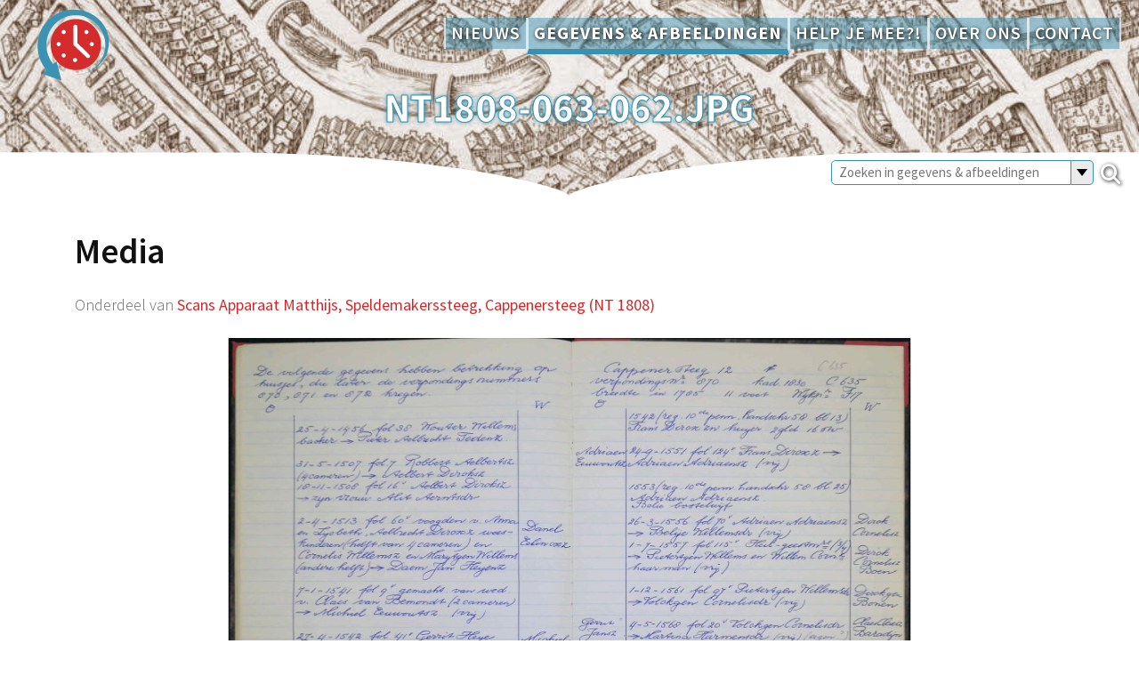

--- FILE ---
content_type: text/html; charset=UTF-8
request_url: https://www.goudatijdmachine.nl/omeka/s/data/media/19578
body_size: 8701
content:
<!DOCTYPE html><html lang="nl-NL"><head>
    <meta charset="utf-8">
<meta name="viewport" content="width&#x3D;device-width,&#x20;initial-scale&#x3D;1">    <title>nt1808-063-062.jpg · Data · Gouda Tijdmachine</title>    <link href="&#x2F;omeka&#x2F;application&#x2F;asset&#x2F;vendor&#x2F;chosen-js&#x2F;chosen.css&#x3F;v&#x3D;4.2.0" media="screen" rel="stylesheet" type="text&#x2F;css">
<link href="&#x2F;omeka&#x2F;application&#x2F;asset&#x2F;css&#x2F;iconfonts.css&#x3F;v&#x3D;4.2.0" media="screen" rel="stylesheet" type="text&#x2F;css">
<link href="&#x2F;omeka&#x2F;themes&#x2F;goudatijdmachine&#x2F;asset&#x2F;css&#x2F;style.css&#x3F;v&#x3D;&#x3F;v&#x3D;1.6.0" media="screen" rel="stylesheet" type="text&#x2F;css">
<link href="&#x2F;omeka&#x2F;application&#x2F;asset&#x2F;css&#x2F;resource-page-blocks.css&#x3F;v&#x3D;4.2.0" media="screen" rel="stylesheet" type="text&#x2F;css">
<link href="&#x2F;omeka&#x2F;modules&#x2F;AdvancedSearch&#x2F;asset&#x2F;css&#x2F;search.css&#x3F;v&#x3D;3.4.54" media="screen" rel="stylesheet" type="text&#x2F;css">
<link href="&#x2F;omeka&#x2F;modules&#x2F;DataTypeRdf&#x2F;asset&#x2F;css&#x2F;data-type-rdf-fix.css&#x3F;v&#x3D;3.4.14" media="screen" rel="stylesheet" type="text&#x2F;css">
<link href="&#x2F;omeka&#x2F;modules&#x2F;ItemSetsTree&#x2F;asset&#x2F;css&#x2F;item-sets-tree.css&#x3F;v&#x3D;0.7.2" media="screen" rel="stylesheet" type="text&#x2F;css">        <script  src="https&#x3A;&#x2F;&#x2F;code.jquery.com&#x2F;jquery-3.7.1.min.js"></script>
<script  src="&#x2F;omeka&#x2F;modules&#x2F;AdvancedSearch&#x2F;asset&#x2F;js&#x2F;global.js&#x3F;v&#x3D;3.4.54"></script>
<script  src="&#x2F;omeka&#x2F;themes&#x2F;goudatijdmachine&#x2F;asset&#x2F;js&#x2F;default.js&#x3F;v&#x3D;1.6.0"></script>
<script  src="&#x2F;omeka&#x2F;application&#x2F;asset&#x2F;vendor&#x2F;openseadragon&#x2F;openseadragon.min.js&#x3F;v&#x3D;4.2.0"></script>
<script >
    //<!--
    
Omeka.jsTranslate = function(str) {
    var jsTranslations = {"Something went wrong":"Er ging iets fout","Make private":"Maak priv\u00e9","Make public":"Maak publiekelijk","Expand":"Uitklappen","Collapse":"Uitvouwen","You have unsaved changes.":"Je hebt onopgeslagen aanpassingen.","Restore item set":"Collectie herstellen","Close icon set":"Sluit icon set","Open icon set":"Open icon set","[Untitled]":"[Naamloos]","Failed loading resource template from API":"Kon objectsjabloon niet laden van de API","Restore property":"Eigenschap herstellen","There are no available pages.":"Er zijn geen beschikbare pagina's.","Please enter a valid language tag":"Voer een geldige taaltag in","Title":"Titel","Description":"Beschrijving","Unknown block layout":"Unknown block layout","Required field must be completed":"Required field must be completed","New item":"Nieuw object","New item set":"Nieuwe collectie","New value":"New value","No results":"No results","Automatic mapping of empty values":"Automatic mapping of empty values","Available":"Available","Enabled":"Enabled","Find":"Find","Find resources\u2026":"Find resources\u2026","Processing\u2026":"Processing\u2026","Try to map automatically the metadata and the properties that are not mapped yet with the fields of the index":"Try to map automatically the metadata and the properties that are not mapped yet with the fields of the index","[Edit below]":"[Hieronder bewerken]","Batch edit":"Batch edit","Advanced":"Geavanceerd","The actions are processed in the order of the form. Be careful when mixing them.":"The actions are processed in the order of the form. Be careful when mixing them.","To convert values to\/from mapping markers, use module DataTypeGeometry.":"To convert values to\/from mapping markers, use module DataTypeGeometry.","Processes that manage files and remote data can be slow, so it is recommended to process it in background with \"batch edit all\", not \"batch edit selected\".":"Processes that manage files and remote data can be slow, so it is recommended to process it in background with \"batch edit all\", not \"batch edit selected\".","Remove mapping":"Mapping verwijderen","You should accept the legal agreement.":"You should accept the legal agreement.","Comment was added to the resource.":"Comment was added to the resource.","It will be displayed definitely when approved.":"It will be displayed definitely when approved.","Request too long to process.":"Request too long to process.","The resource doesn\u2019t exist.":"The resource doesn\u2019t exist.","The resource or the comment doesn\u2019t exist.":"The resource or the comment doesn\u2019t exist.","An error occurred.":"An error occurred.","Cancel":"Annuleer","Close":"Sluiten","OK":"OK","Geographic coordinates":"Geographic coordinates","Geography":"Geography","Geometric coordinates":"Geometric coordinates","Geometric position":"Geometric position","Geometry":"Geometry","Please enter a latitude.":"Please enter a latitude.","Please enter a longitude.":"Please enter a longitude.","Please enter a radius.":"Please enter a radius.","Please enter a valid latitude.":"Please enter a valid latitude.","Please enter a valid longitude.":"Please enter a valid longitude.","Please enter a valid radius.":"Please enter a valid radius.","Please enter a valid radius in m.":"Please enter a valid radius in m.","Please enter a valid radius in km.":"Please enter a valid radius in km.","Please enter a valid wkt for the geometry.":"Please enter a valid wkt for the geometry.","\"multipoint\", \"multiline\" and \"multipolygon\" are not supported for now. Use collection instead.":"\"multipoint\", \"multiline\" and \"multipolygon\" are not supported for now. Use collection instead.","Error in input.":"Error in input.","Field":"Field","Type":"Type","Set sub-property":"Set sub-property","Choose a field\u2026":"Choose a field\u2026","Dynamic field":"Dynamic field"};
    return (str in jsTranslations) ? jsTranslations[str] : str;
};
    //-->
</script>
<script  defer="defer" src="&#x2F;omeka&#x2F;modules&#x2F;Common&#x2F;asset&#x2F;vendor&#x2F;jquery-autocomplete&#x2F;jquery.autocomplete.min.js&#x3F;v&#x3D;3.4.74"></script>
<script  defer="defer" src="&#x2F;omeka&#x2F;application&#x2F;asset&#x2F;vendor&#x2F;chosen-js&#x2F;chosen.jquery.min.js&#x3F;v&#x3D;4.2.0"></script>
<script  defer="defer" src="&#x2F;omeka&#x2F;modules&#x2F;AdvancedSearch&#x2F;asset&#x2F;js&#x2F;search.js&#x3F;v&#x3D;3.4.54"></script>    <link rel="icon" href="https://www.goudatijdmachine.nl/wp-content/themes/goudatijdmachine/assets/gtm-logo-2025-100x100.png" sizes="32x32" />
    <link rel="icon" href="https://www.goudatijdmachine.nl/wp-content/themes/goudatijdmachine/assets/gtm-logo-2025-300x300.png" sizes="192x192" />
    <link rel="apple-touch-icon" href="https://www.goudatijdmachine.nl/wp-content/themes/goudatijdmachine/assets/gtm-logo-2025-300x300.png" />
    <meta name="msapplication-TileImage" content="https://www.goudatijdmachine.nl/wp-content/themes/goudatijdmachine/assets/gtm-logo-2025-300x300.png" />
    <!-- link rel='stylesheet' id='one-page-express-fonts-css'  href='https://fonts.googleapis.com/css?family=Source+Sans+Pro%3A200%2Cnormal%2C300%2C600%2C700%7CPlayfair+Display%3Aregular%2Citalic%2C700%2C900&#038;subset=latin%2Clatin-ext' type='text/css' media='all' /> -->
    <!-- script type="text/javascript" src="https://www.goudatijdmachine.nl/wp-includes/js/jquery/jquery.min.js?ver=3.7.1" id="jquery-core-js"></script> -->
    <script type="text/javascript" id="responsive-lightbox-js-before">
    /* <![CDATA[ */
    var rlArgs = {"script":"swipebox","selector":"lightbox","customEvents":"","activeGalleries":true,"animation":true,"hideCloseButtonOnMobile":false,"removeBarsOnMobile":false,"hideBars":true,"hideBarsDelay":5000,"videoMaxWidth":1080,"useSVG":true,"loopAtEnd":false,"scriptExtension":false};
    /* ]]> */
    </script>
    <link media="all" href="https://www.goudatijdmachine.nl/wp-content/cache/autoptimize/7/css/autoptimize_09509987dd534197802f08173a02f111.css" rel="stylesheet">
</head>

<body class="page-template-default page page-id-1577 logged-in custom-background wp-custom-logo">
	<div class="header-top" data-sticky='0' data-sticky-mobile='1' data-sticky-to='top'>
		<div class="navigation-wrapper ope-inner-page">
			<div class="logo_col">
				<a href="https://www.goudatijdmachine.nl/" class="custom-logo-link" rel="home"><svg xmlns="http://www.w3.org/2000/svg" width="100" width="100" class="custom-logo" viewBox="0 0 521 517" version="1.1">
<path d="M 271.071 114.752 C 269.185 115.713, 266.710 117.770, 265.571 119.323 C 263.534 122.100, 263.495 123.210, 263.199 187.823 C 263.001 230.951, 263.253 254.721, 263.931 257.057 C 264.627 259.452, 267.011 262.422, 271.232 266.154 C 274.680 269.201, 295.725 289.146, 318 310.476 C 340.275 331.805, 359.850 350.098, 361.500 351.125 C 367.815 355.056, 376.810 352.869, 381.102 346.359 C 383.220 343.146, 383.603 336.419, 381.883 332.643 C 380.965 330.628, 313.718 265.166, 297.219 250.227 L 292.500 245.953 292 183.556 L 291.500 121.160 289 118.451 C 284.059 113.098, 277.122 111.666, 271.071 114.752 M 187.020 152.752 C 182.024 155.261, 179 160.258, 179 166 C 179 181.237, 199.157 186.612, 206.734 173.396 C 214.121 160.510, 200.328 146.066, 187.020 152.752 M 349.742 153.224 C 345.725 155.552, 342 161.776, 342 166.158 C 342 170.272, 346.218 177.112, 350.009 179.145 C 359.998 184.501, 372 177.327, 372 166 C 372 154.402, 359.795 147.397, 349.742 153.224 M 152.500 238.888 C 145.963 241.733, 142.067 249.820, 143.919 256.698 C 147.033 268.265, 162.242 271.596, 169.842 262.375 C 175.256 255.807, 174.765 248.072, 168.551 242.050 C 165.637 239.225, 164.197 238.616, 159.782 238.344 C 156.877 238.165, 153.600 238.410, 152.500 238.888 M 386.999 240.250 C 383.098 242.913, 380 248.299, 380 252.419 C 380 257.723, 383.683 263.668, 388.376 265.940 C 393.642 268.489, 397.499 268.548, 402.016 266.148 C 415.900 258.770, 410.651 238.017, 394.898 238.004 C 391.764 238.001, 389.244 238.718, 386.999 240.250 M 186.241 320.995 C 176.522 326.920, 176.666 341.190, 186.500 346.718 C 191.487 349.522, 195.171 349.580, 200.624 346.940 C 208.311 343.219, 211.232 332.582, 206.536 325.414 C 202.456 319.188, 192.691 317.062, 186.241 320.995 M 271.564 352.071 C 268.744 352.554, 266.545 353.906, 263.814 356.834 C 260.414 360.478, 260 361.484, 260 366.093 C 260 372.723, 262.698 377.191, 268.353 379.929 C 273.624 382.480, 276.298 382.502, 281.729 380.036 C 289.472 376.521, 292.662 368.065, 289.056 360.616 C 285.694 353.670, 279.599 350.693, 271.564 352.071" stroke="none" fill="#ffffff" fill-rule="evenodd"/>
<path d="M 248.500 6.075 C 238.360 6.744, 232.816 7.410, 216.500 9.918 C 209.017 11.068, 189.787 16.095, 180.500 19.329 C 139.770 33.510, 99.649 60.559, 72.584 92.081 C 59.987 106.753, 48 122.681, 48 124.749 C 48 125.075, 47.370 126.053, 46.601 126.921 C 42.921 131.073, 30.258 156.370, 24.788 170.500 C 14.563 196.909, 9.324 221.351, 7.051 253.250 C 6.056 267.211, 6.861 286.276, 9.077 301.202 C 9.673 305.216, 10.522 311.200, 10.964 314.500 C 11.921 321.651, 15.013 333.954, 19.130 347 C 25.357 366.732, 32.178 381.925, 43.826 402 C 46.857 407.225, 50.161 412.429, 51.169 413.564 C 52.176 414.700, 53 415.922, 53 416.280 C 53 416.639, 56.487 421.508, 60.750 427.101 C 65.012 432.694, 68.950 437.904, 69.500 438.680 C 70.538 440.142, 66.301 444.607, 49.031 460.250 C 44.932 463.962, 42.265 467, 43.103 467 C 43.941 467, 54.048 470.405, 65.563 474.566 C 77.079 478.727, 87.850 482.523, 89.500 483.001 C 91.150 483.479, 98.125 485.953, 105 488.498 C 111.875 491.043, 119.300 493.707, 121.500 494.417 C 123.700 495.126, 137.133 499.853, 151.351 504.919 C 165.569 509.986, 177.455 513.879, 177.764 513.569 C 178.073 513.260, 176.850 507.493, 175.047 500.754 C 168.536 476.420, 167.395 472.107, 158.978 440 C 157.464 434.225, 155.013 424.775, 153.531 419 C 152.049 413.225, 149.767 404.675, 148.461 400 C 147.154 395.325, 145.336 388.350, 144.421 384.500 C 143.506 380.650, 142.467 376.955, 142.111 376.289 C 141.483 375.113, 136.633 379.118, 124.880 390.518 C 122.339 392.983, 119.830 395, 119.304 395 C 116.740 395, 101.226 372.379, 93.928 358 C 85.990 342.357, 77.321 319.289, 75.702 309.500 C 75.429 307.850, 74.260 301.876, 73.105 296.225 C 70.464 283.310, 69.400 256.457, 70.816 238.500 C 71.911 224.608, 74.631 210.447, 78.691 197.500 C 80.071 193.100, 81.347 188.751, 81.526 187.836 C 82.668 182.008, 95.923 154.611, 102.806 143.853 C 111.533 130.213, 116.405 124.029, 128.500 111.238 C 146.455 92.249, 165.342 78.322, 188.500 66.993 C 208.133 57.388, 229.189 50.348, 243.770 48.513 C 245.821 48.255, 250.875 47.486, 255 46.803 C 264.683 45.201, 297.317 45.201, 307 46.803 C 311.125 47.486, 316.179 48.255, 318.230 48.513 C 325.422 49.418, 340.728 53.498, 351.500 57.382 C 383.070 68.764, 409.679 86.198, 433.144 110.876 C 445.095 123.445, 449.450 128.943, 459.453 144.090 C 467.710 156.594, 478.226 179.941, 483.284 197 C 490.469 221.227, 492.319 235.805, 491.751 263.700 C 491.328 284.512, 491.013 287.764, 488.148 301 C 482.130 328.794, 472.045 353.967, 458.701 374.500 C 430.313 418.182, 390.134 448.571, 342 462.765 C 322.632 468.476, 308.605 470.750, 285 472.005 L 269.500 472.829 289 472.503 C 306.249 472.214, 310.116 471.825, 322.500 469.133 C 336.437 466.103, 348.621 462.483, 361 457.693 C 372.178 453.368, 391.423 444.143, 392.586 442.552 C 393.197 441.715, 393.981 441.315, 394.328 441.661 C 395.324 442.658, 414.383 430.574, 427.094 420.887 C 441.239 410.107, 460.701 390.807, 469.773 378.565 C 473.473 373.572, 477.496 368.140, 478.713 366.493 C 482.437 361.457, 492.428 343.996, 496.911 334.688 C 515.430 296.242, 522.799 246.993, 515.942 207.500 C 515.369 204.200, 514.520 199.025, 514.055 196 C 513.069 189.587, 509.666 176.859, 506.835 169 C 505.746 165.975, 504.504 162.124, 504.076 160.442 C 502.700 155.038, 489.395 128.815, 482.795 118.500 C 459.443 82.002, 426.988 52.890, 387.500 33.019 C 374.114 26.284, 371.534 25.211, 354.500 19.296 C 323.952 8.689, 284.134 3.722, 248.500 6.075" stroke="none" class="logopijl" fill-rule="evenodd"/>
<path d="M 260.500 73.618 C 252.855 74.729, 232.070 79.419, 227.066 81.162 C 224.005 82.229, 219.973 83.567, 218.106 84.137 C 212.265 85.921, 194.861 94.482, 186.254 99.805 C 168.682 110.673, 149.239 128.492, 136.705 145.214 C 109.798 181.114, 97.422 224.292, 100.731 270.725 C 104.626 325.396, 134.631 377.048, 180.458 407.971 C 189.123 413.818, 204.864 422.349, 212.233 425.191 C 254.998 441.686, 296.337 443.095, 337.555 429.464 C 399.434 408.999, 444.394 358.033, 458.693 292.142 C 461.241 280.405, 461.439 277.818, 461.469 256 C 461.497 234.898, 461.260 231.429, 459.147 222 C 457.853 216.225, 456.649 210.749, 456.471 209.832 C 456.292 208.914, 454.786 203.964, 453.122 198.832 C 435.597 144.748, 393.302 101.354, 340 82.769 C 335.325 81.139, 325.650 78.458, 318.500 76.811 C 306.672 74.087, 303.607 73.789, 284.500 73.499 C 272.950 73.325, 262.150 73.378, 260.500 73.618 M 271.071 114.752 C 269.185 115.713, 266.710 117.770, 265.571 119.323 C 263.534 122.100, 263.495 123.210, 263.199 187.823 C 263.001 230.951, 263.253 254.721, 263.931 257.057 C 264.627 259.452, 267.011 262.422, 271.232 266.154 C 274.680 269.201, 295.725 289.146, 318 310.476 C 340.275 331.805, 359.850 350.098, 361.500 351.125 C 367.815 355.056, 376.810 352.869, 381.102 346.359 C 383.220 343.146, 383.603 336.419, 381.883 332.643 C 380.965 330.628, 313.718 265.166, 297.219 250.227 L 292.500 245.953 292 183.556 L 291.500 121.160 289 118.451 C 284.059 113.098, 277.122 111.666, 271.071 114.752 M 187.020 152.752 C 182.024 155.261, 179 160.258, 179 166 C 179 181.237, 199.157 186.612, 206.734 173.396 C 214.121 160.510, 200.328 146.066, 187.020 152.752 M 349.742 153.224 C 345.725 155.552, 342 161.776, 342 166.158 C 342 170.272, 346.218 177.112, 350.009 179.145 C 359.998 184.501, 372 177.327, 372 166 C 372 154.402, 359.795 147.397, 349.742 153.224 M 152.500 238.888 C 145.963 241.733, 142.067 249.820, 143.919 256.698 C 147.033 268.265, 162.242 271.596, 169.842 262.375 C 175.256 255.807, 174.765 248.072, 168.551 242.050 C 165.637 239.225, 164.197 238.616, 159.782 238.344 C 156.877 238.165, 153.600 238.410, 152.500 238.888 M 386.999 240.250 C 383.098 242.913, 380 248.299, 380 252.419 C 380 257.723, 383.683 263.668, 388.376 265.940 C 393.642 268.489, 397.499 268.548, 402.016 266.148 C 415.900 258.770, 410.651 238.017, 394.898 238.004 C 391.764 238.001, 389.244 238.718, 386.999 240.250 M 186.241 320.995 C 176.522 326.920, 176.666 341.190, 186.500 346.718 C 191.487 349.522, 195.171 349.580, 200.624 346.940 C 208.311 343.219, 211.232 332.582, 206.536 325.414 C 202.456 319.188, 192.691 317.062, 186.241 320.995 M 271.564 352.071 C 268.744 352.554, 266.545 353.906, 263.814 356.834 C 260.414 360.478, 260 361.484, 260 366.093 C 260 372.723, 262.698 377.191, 268.353 379.929 C 273.624 382.480, 276.298 382.502, 281.729 380.036 C 289.472 376.521, 292.662 368.065, 289.056 360.616 C 285.694 353.670, 279.599 350.693, 271.564 352.071" stroke="none" fill="#d42c2c" fill-rule="evenodd"/></svg><!--<img width="380" height="380" src="https://www.goudatijdmachine.nl/wp-content/themes/goudatijdmachine/assets/logo.svg" class="custom-logo" alt="Gouda Tijdmachine">--></a>
				<span class="gtmlogo">Gouda Tijdmachine<br><strong><!-- <a href="/data-en-media/">Gegevens &amp; afbeeldingen</a> &raquo; -->nt1808-063-062.jpg</strong></span>
			</div>
			<div class="main_menu_col">
				<div id="drop_mainmenu_container" class="menu-menu-1-container">
					<ul id="drop_mainmenu" class="fm2_drop_mainmenu">
						<li class="menu-item"><a href="https://www.goudatijdmachine.nl/nieuws/">Nieuws</a></li>
						<li class="menu-item current-menu-item menu-item-has-children"><a href="/data-en-media/" aria-current="page">Gegevens &amp; afbeeldingen</a>
							<ul class="sub-menu">
								<li class="menu-item"><a href="/archivalia/">Archivalia</a></li>
								<li class="menu-item"><a href="/omeka/s/data/page/afbeeldingen">Afbeeldingen</a></li>
								<li class="menu-item"><a href="/omeka/s/data/page/referentie">Referentiedata</a></li>
								<li class="menu-item"><a href="/omeka/s/data/page/indexen">Indexen</a></li>
								<li class="menu-item"><a href="/kaartenkabinet/">Kaartenkabinet</a></li>
								<li class="menu-item"><a href="/data-en-media/publicaties/">Publicaties</a></li>
								<li class="menu-item"><a href="/omeka/s/data/page/datasets">Datasets</a></li>
							</ul>
						</li>
						<li class="menu-item menu-item-has-children" data-direction="right"><a href="/help-je-mee/">Help je mee?!</a>
							<ul class="sub-menu">
								<li class="menu-item"><a href="/velepanden/">Vele Panden</a></li>
								<li class="menu-item"><a href="/velepanden/afbeeldingen-geo-positioneren/">Afbeeldingen plaatsen</a></li>
								<li class="menu-item"><a href="/velepanden/adresboeken/">Adresboeken checken</a></li>
								<li class="menu-item"><a href="/velepanden/adressen-gk/">Adressen GK noteren</a></li>
								<li class="menu-item"><a href="/velepanden/adressen-br/">Adressen BR noteren</a></li>							</ul>
						</li>
						<li class="menu-item menu-item-has-children"><a href="/over-ons/">Over ons</a>
							<ul class="sub-menu">
								<li class="menu-item"><a href="/over-ons/kernteam/">Kernteam</a></li>
								<li class="menu-item"><a href="/over-ons/projecten/">Projecten</a></li>
								<li class="menu-item"><a href="/over-ons/samenwerking/">Samenwerking</a></li>
								<li class="menu-item"><a href="/over-ons/powerpoints/">Presentaties</a></li>
								<li class="menu-item"><a href="/over-ons/lab/">Techniek lab</a></li>
								<li class="menu-item"><a href="/samenwerkruimte/">Samenwerkruimte</a>
							</ul>
						</li>
						<li class="menu-item" data-direction="right"><a href="/contact/">Contact</a></li>
					</ul>
				</div>  
			</div>
		</div>
	
		<div id="search-container">
		  <div id="search">
			<form action="/omeka/s/data/zoeken" id="search-form">
			  <input type="text" name="q" value="" placeholder="Zoeken in gegevens &amp; afbeeldingen" aria-label="Zoeken in gegevens &amp; afbeeldingen" id="search-input">
			  <div id="search-triangle"></div>
			  <button type="submit" id="search-button" style="border:0">
				<svg xmlns="http://www.w3.org/2000/svg" width="16" height="16" viewBox="0 0 16 16">
				  <path d="M11.742 10.344a6.5 6.5 0 1 0-1.397 1.398h-.001c.03.04.062.078.098.115l3.85 3.85a1 1 0 0 0 1.415-1.414l-3.85-3.85a1.007 1.007 0 0 0-.115-.1zM8 12a4 4 0 1 1 0-8 4 4 0 0 1 0 8z"/>
				</svg>
			  </button>
			</form>
		  </div>
		  <div id="search-options">
			<label>
			  <input type="radio" name="search_type" value="data" checked> Zoeken in gegevens &amp; afbeeldingen
			</label><br>
			<label>
			  <input type="radio" name="search_type" value="content"> Zoeken in webpagina's
			</label>
		    </div>
		</div>
	</div>

	<div id="page" class="site">
		<div class="header-wrapper"> 
			<div class="header2 header color-overlay"  class='header  color-overlay' style='background-image:url(&quot;https://www.goudatijdmachine.nl/wp-content/uploads/sites/7/2021/11/erfgoed_kaarten_4_0_9_990012979040205131_OK86.jpg&quot;);' data-parallax-depth='20'>
				<div class="inner-header-description gridContainer">
					<div class="row header-description-row"><h1 class="heading8"><!--<a href="/data-en-media/">Gegevens &amp; afbeeldingen</a> &raquo; -->nt1808-063-062.jpg</h1></div>
				</div>
				<div class="header-separator header-separator-bottom header-separator-reverse"><svg xmlns="http://www.w3.org/2000/svg" viewBox="0 0 1000 100" preserveAspectRatio="none"><path class="svg-white-bg" d="M194,99c186.7,0.7,305-78.3,306-97.2c1,18.9,119.3,97.9,306,97.2c114.3-0.3,194,0.3,194,0.3s0-91.7,0-100c0,0,0,0,0-0 L0,0v99.3C0,99.3,79.7,98.7,194,99z"/></svg></div>
			</div>
		</div>
		
		<!--  -->

		


		<div id="page-content" class="page-content">
			<!-- <div class="gridContainer">  -->
			<div class="page">

		
			<div id="maincontent" role="main">
				
<h2><span class="title">nt1808-063-062.jpg</span></h2><h3>Media</h3>
<p class="media-parent-item">
    Onderdeel van <a href="&#x2F;omeka&#x2F;s&#x2F;data&#x2F;item&#x2F;19515">Scans Apparaat Matthijs, Speldemakerssteeg, Cappenersteeg (NT 1808)</a></p>
<div class="media-render file">
<div class="openseadragon" id="osd-19578" style="height: 600px;"></div>
<script type="text/javascript">
var viewer = OpenSeadragon({
    id: 'osd-19578',
    prefixUrl: '/omeka/application/asset/vendor/openseadragon/images/',
    tileSources: "https://www.goudatijdmachine.nl/omeka/files/tile/d4603e8af05dd9aa7f374486d26e86d32d953676.dzi",
    minZoomImageRatio: 0.8,
    maxZoomPixelRatio: 12,
});</script>
<noscript>
    <p>OpenSeadragon is not available unless JavaScript is enabled.</p>
</noscript>
</div>
<script type="application/ld+json">{"@context":"https:\/\/www.goudatijdmachine.nl\/omeka\/api-context","@id":"https:\/\/www.goudatijdmachine.nl\/omeka\/api\/media\/19578","@type":"o:Media","o:id":19578,"o:is_public":true,"o:owner":{"@id":"https:\/\/www.goudatijdmachine.nl\/omeka\/api\/users\/2","o:id":2},"o:resource_class":null,"o:resource_template":null,"o:thumbnail":null,"o:title":null,"thumbnail_display_urls":{"large":"https:\/\/www.goudatijdmachine.nl\/omeka\/files\/large\/d4603e8af05dd9aa7f374486d26e86d32d953676.jpg","medium":"https:\/\/www.goudatijdmachine.nl\/omeka\/files\/medium\/d4603e8af05dd9aa7f374486d26e86d32d953676.jpg","square":"https:\/\/www.goudatijdmachine.nl\/omeka\/files\/square\/d4603e8af05dd9aa7f374486d26e86d32d953676.jpg"},"o:created":{"@value":"2021-11-26T01:22:11+00:00","@type":"http:\/\/www.w3.org\/2001\/XMLSchema#dateTime"},"o:modified":{"@value":"2021-11-26T01:22:11+00:00","@type":"http:\/\/www.w3.org\/2001\/XMLSchema#dateTime"},"o:ingester":"sideload","o:renderer":"file","o:item":{"@id":"https:\/\/www.goudatijdmachine.nl\/omeka\/api\/items\/19515","o:id":19515},"o:source":"nt1808-063-062.jpg","o:media_type":"image\/jpeg","o:sha256":"c71644a39b577ed7f3a3939f21194e35ae9e39d0364afd7a1be0690266cd30f0","o:size":519442,"o:filename":"d4603e8af05dd9aa7f374486d26e86d32d953676.jpg","o:lang":null,"o:alt_text":null,"o:original_url":"https:\/\/www.goudatijdmachine.nl\/omeka\/files\/original\/d4603e8af05dd9aa7f374486d26e86d32d953676.jpg","o:thumbnail_urls":{"large":"https:\/\/www.goudatijdmachine.nl\/omeka\/files\/large\/d4603e8af05dd9aa7f374486d26e86d32d953676.jpg","medium":"https:\/\/www.goudatijdmachine.nl\/omeka\/files\/medium\/d4603e8af05dd9aa7f374486d26e86d32d953676.jpg","square":"https:\/\/www.goudatijdmachine.nl\/omeka\/files\/square\/d4603e8af05dd9aa7f374486d26e86d32d953676.jpg"},"data":{"dimensions":{"original":{"width":3381,"height":2646},"large":{"width":800,"height":626},"medium":{"width":200,"height":157},"square":{"width":200,"height":200}},"tile":{"deepzoom":{"tile_type":"deepzoom","metadata_path":"d4603e8af05dd9aa7f374486d26e86d32d953676.dzi","media_path":"d4603e8af05dd9aa7f374486d26e86d32d953676_files","url_base":"https:\/\/www.goudatijdmachine.nl\/omeka\/files\/tile","path_base":"\/home\/http\/goudatijdmachine.nl\/omeka-s-4.1.1\/files\/tile","url_query":"","size":256,"overlap":0,"total":null,"source":{"width":3381,"height":2646},"format":"jpg"}}}}</script>			</div>

 </div>
</div>

        <div class="footer">
          <div class="gridContainer">
            <div class="row">
              <p class="footer-copyright">
De Gouda Tijdmachine is een initiatief van <a target="_blank" rel="noopener" href="https://www.diegoude.nl/">Historische Vereniging Die Goude</a> en <a target="_blank" rel="noopener" href="https://www.samh.nl/">Streekarchief Midden-Holland</a>.
<!--
            &copy;&nbsp;&nbsp;2025&nbsp;Gouda Tijdmachine.&nbsp;Gebouwd met WordPress en <a rel="nofollow" href="https://extendthemes.com/go/built-with-one-page-express">OnePage Express Theme</a>. 
-->
              </p>
            </div>
          </div>
        </div>
		

<script>
  const searchTriangle = document.getElementById('search-triangle');
  const searchOptions = document.getElementById('search-options');
  const searchForm = document.getElementById('search-form');
  const searchInput = document.getElementById('search-input');
  const searchButton = document.getElementById('search-button');
  const searchTypeRadios = document.querySelectorAll('input[name="search_type"]');
  const searchContainer = document.getElementById('search-container'); // Get the container

  searchTriangle.addEventListener('click', () => {
    searchOptions.style.display = 'block';
  });

  searchTypeRadios.forEach(radio => {
    radio.addEventListener('change', () => {
      searchOptions.style.display = 'none';
      if (radio.value === 'content') {
        searchInput.placeholder = 'Zoeken in webpagina\'s';
        searchForm.action = '/';
        searchInput.name = 's';
      } else {
        searchInput.placeholder = 'Zoeken in gegevens & afbeeldingen';
        searchForm.action = '/omeka/s/data/zoeken';
        searchInput.name = 'q';
      }
    });
  });

  // Hide options when clicking outside
  document.addEventListener('click', (event) => {
    if (!searchContainer.contains(event.target) && event.target !== searchTriangle) {
      searchOptions.style.display = 'none';
    }
  });
</script>
<script type="text/javascript" src="https://www.goudatijdmachine.nl/wp-includes/js/jquery/ui/effect.min.js?ver=1.13.3" id="jquery-effects-core-js"></script>
<script type="text/javascript" src="https://www.goudatijdmachine.nl/wp-includes/js/jquery/ui/effect-slide.min.js?ver=1.13.3" id="jquery-effects-slide-js"></script>
<script type="text/javascript" src="https://www.goudatijdmachine.nl/wp-content/themes/goudatijdmachine/assets/js/drop_menu_selection.js?ver=6.7.2" id="one-page-express-ddmenu-js"></script>
<script type="text/javascript" src="https://www.goudatijdmachine.nl/wp-content/themes/goudatijdmachine/assets/js/libs/typed.js?ver=6.7.2" id="one-page-express-morphext-js"></script>
<script type="text/javascript" id="one-page-express-theme-js-extra">
/* <![CDATA[ */
var one_page_express_settings = {"header_text_morph_speed":"200","header_text_morph":"1"};
/* ]]> */
</script>
<script type="text/javascript" src="https://www.goudatijdmachine.nl/wp-content/themes/goudatijdmachine/assets/js/theme.js?ver=6.7.2" id="one-page-express-theme-js"></script>
<script type="text/javascript" src="https://www.goudatijdmachine.nl/wp-content/themes/goudatijdmachine/assets/js/libs/fixto.js?ver=6.7.2" id="one-page-express-fixto-js"></script>
<script type="text/javascript" src="https://www.goudatijdmachine.nl/wp-content/themes/goudatijdmachine/assets/js/sticky.js?ver=6.7.2" id="one-page-express-sticky-js"></script>
<!--
<script type="text/javascript" src="https://www.goudatijdmachine.nl/wp-includes/js/imagesloaded.min.js?ver=5.0.0" id="imagesloaded-js"></script>
<script type="text/javascript" src="https://www.goudatijdmachine.nl/wp-includes/js/masonry.min.js?ver=4.2.2" id="masonry-js"></script>
-->

<!-- Matomo -->
<script>
var _paq = window._paq = window._paq || [];
_paq.push(["disableCookies"]);
_paq.push(['setVisitorCookieTimeout', '34186669']);
_paq.push(['setSessionCookieTimeout', '1800']);
_paq.push(['setReferralCookieTimeout', '15778463']);
_paq.push(['trackPageView']);
_paq.push(['enableLinkTracking']);
(function() {
  var u="//matomo.coret.org/";
  _paq.push(['setTrackerUrl', u+'matomo.php']);
  _paq.push(['setSiteId', '1']);
  var d=document, g=d.createElement('script'), s=d.getElementsByTagName('script')[0];
  g.async=true; g.src=u+'matomo.js'; s.parentNode.insertBefore(g,s);
})();
</script>
<!-- End Matomo Code -->

</body>
</html>

--- FILE ---
content_type: text/css
request_url: https://www.goudatijdmachine.nl/omeka/themes/goudatijdmachine/asset/css/style.css?v=?v=1.6.0
body_size: 5690
content:
.pagination-buttons {
    display: inline-block;
}
.uv { margin-bottom: 32px }

.uv .rightPanel {
    z-index: unset !important;
}

.uv .centerPanel .content .attribution {
    background: rgba(52, 52, 52, 0.1)!important;
}

.uv .centerPanel .content .attribution .header .title {
    text-transform: none!important;
	font-size: 11px !important;
}

.uv .centerPanel .content .attribution .main a:not(.toggle):visited {
    color: #3891b1 !important;
}

.uv .centerPanel .content .attribution .main a:not(.toggle) {
    color: #3891b1 !important;
}

.uv .mainPanel, .uv .footerPanel {
    padding-top: 0 !important;
    margin-right: 1px !important;
    margin-bottom: 0 !important;
    margin-left: 0 !important;
    margin-top: 0 !important;
}

.uv .footerPanel .options .btn.fullScreen, .uv .footerPanel .options .btn.exitFullscreen {
    float: none !important;
}

#mapping-map {
    z-index: 1;
}
.text-label {
	font-size: 1.4em!important;
    text-shadow: 1px 1px 2px white!important;
    color: var(--zwart)!important;
    font-weight: 900;
}

@media screen {

    a:link {
        text-decoration: none;
        color: var(--rood);
        font-weight: 400;
    }
/*
    a:visited {
        color: var(--rood);
    }
*/
    a:active,
    a:hover {
        text-decoration: underline;
    }

    a.uri-value-link[href^="http"]::after,a.uri-value-link[href^="https://"]::after
    {
    content: "";
    width: 11px;
    height: 11px;
    margin-left: 5px;
    background-image: url("data:image/svg+xml,%3Csvg xmlns='http://www.w3.org/2000/svg' width='16' height='16' fill='currentColor' viewBox='0 0 16 16'%3E%3Cpath fill-rule='evenodd' d='M8.636 3.5a.5.5 0 0 0-.5-.5H1.5A1.5 1.5 0 0 0 0 4.5v10A1.5 1.5 0 0 0 1.5 16h10a1.5 1.5 0 0 0 1.5-1.5V7.864a.5.5 0 0 0-1 0V14.5a.5.5 0 0 1-.5.5h-10a.5.5 0 0 1-.5-.5v-10a.5.5 0 0 1 .5-.5h6.636a.5.5 0 0 0 .5-.5z'/%3E%3Cpath fill-rule='evenodd' d='M16 .5a.5.5 0 0 0-.5-.5h-5a.5.5 0 0 0 0 1h3.793L6.146 9.146a.5.5 0 1 0 .708.708L15 1.707V5.5a.5.5 0 0 0 1 0v-5z'/%3E%3C/svg%3E");
    background-position: center;
    background-repeat: no-repeat;
    background-size: contain;
    display: inline-block;
    }

    a.uri-value-link[href*="ark:"]::after, a.uri-value-link[href*="goudatijdmachine"]::after
    {
	display:none!important;
    }

    .value >  a[href*="ark:"], .value > a[href*="goudatijdmachine"], abbr[title="sdo:identifier"], abbr[title="dcterms:identifier"]
    {
	opacity:0.5;
    }

    h1 {
        font-size: 40px;
        line-height: 56px;
    }

    h2 {
        font-size: 30px;
        line-height: 42px;
    }

    h3 {
        font-size: 25px;
        line-height: 42px;
    }

    h4 {
        font-size: 22.5px;
    }

    img {
        max-width: 100%;
        height: auto;
    }

    input,
    textarea,
    button,
    .button,
    .resource-list.preview+a,
    select {
        font-family: 'Source Sans Pro', sans-serif;
        font-size: 0.9em;
        line-height: 28px;
        margin: 0;
        vertical-align: top;
    }

    input[type='text'],
    input[type='password'],
    input[type='email'],
    input[type='url'],
    textarea {
        -webkit-appearance: none;
        appearance: none;
        border-radius: 0;
        height: 42px;
        border: 1px solid var(--blauw);
        padding: 5px;
        margin: 0;
    }

    textarea {
        height: 84px;
    }

    input[type='file'] {
        line-height: 1;
        vertical-align: bottom;
        font-size: 15px;
    }

    button,
    a.button,
    .resource-list.preview+a,
    [type='submit'] {
        background-color: var(--blauw);
        border-radius: 2px;
        padding: 6px;
        display: inline-block;
        appearance: none;
        -webkit-appearance: none;
        -moz-appearance: none;
        border: 0;
        cursor: pointer;
        color: var(--wit);
    }

    select {
        background-color: var(--wit);
        padding: 0 6px;
        border-color: var(--blauw);
        height: 42px;
    }
/*
    ::-webkit-input-placeholder {
        font-style: italic;
    }

    :-moz-placeholder {
        font-style: italic;
    }

    ::-moz-placeholder {
        font-style: italic;
    }

    :-ms-input-placeholder {
        font-style: italic;
    }
*/
    .field {
        margin: 28px 0;
        display: flex;
        flex-wrap: wrap;
    }

    .field .field-meta {
        width: 30%;
        padding: 6px 18px 0 0;
    }

    .field .inputs {
        width: 70%;
        padding-left: 18px;
    }

    .field .inputs>select,
    .field .inputs>textarea,
    .field .inputs>input[type='text'],
    .field .inputs>input[type='password'],
    .field .inputs>input[type='email'],
    .field .inputs>input[type='url'] {
        width: 100%;
    }

    .field .inputs input[type='checkbox'] {
        vertical-align: bottom;
    }

    .field.required .field-meta:after {
        content: '\f069';
        font-family: 'Font Awesome 5 Free';
        font-size: 15px;
    }

    .field .value:not(:last-child) {
        margin-bottom: 14px;
    }

    .field-description {
        font-size: 15px;
    }

    #skipnav {
        position: fixed;
        top: 28px;
        left: 50%;
        border: 1px solid var(--lichtgrijs);
        transform: translateX(-50%);
        z-index: -5;
        padding: 6px;
        background-color: var(--wit);
        opacity: 0;
    }

    #skipnav:focus {
        z-index: 1000;
        opacity: 1;
    }

    header h1 {
        margin: 0;
    }

    header nav {
        position: relative;
        padding: 0;
        margin-right: 1px;
        top: 52px;
        height: 49px;
    }

    header nav.closed ul {
        height: 0;
        overflow: hidden;
        margin: 0;
    }

    header nav:before {
        font-family: 'Font Awesome 5 Free';
        content: '\f0c9';
        display: block;
        width: 35px;
        height: 35px;
        border: 1px solid var(--blauw);
        text-align: center;
        border-radius: 2px;
        position: absolute;
        right: 18px;
        top: -45.5px;
        cursor: pointer;
        line-height: 35px;
    }

    header nav.open {
        margin: 0 0 -1px;
        height: 155px;
    }

    header nav.open:before {
        content: '\f00d';
    }

    header nav ul {
        padding-left: 0;
        list-style: none;
        position: absolute;
        top: 54px;
        width: 100%;
        margin: 0 auto;
        background-color: var(--blauw);
        /*border-top: 1px solid white;*/
    }

    header nav ul a {
        display: inline-block;
        width: 100%;
        padding: 6px;
        color: var(--wit) !important;
    }

    header nav ul a:hover {
        border-bottom: 0;
    }

    header nav ul li {
        border-bottom: 1px solid var(--wit);
        position: relative;
    }

    header nav ul li li:last-of-type {
        padding-bottom: 0;
    }

    header nav ul li.active {
        font-weight: bold;
    }

    header nav ul li.parent {
        position: relative;
    }

    header nav ul .parent-link {
        display: flex;
    }

    header nav ul .parent-link>a {
        width: calc(100% - 56px);
    }

    header nav ul .child-toggle {
        color: var(--blauw);
        width: 56px;
        text-align: center;
        background-color: var(--wit);
        border-left: 1px solid var(--blauw);
        -webkit-appearance: none;
        appearance: none;
    }

    header nav ul .child-toggle:before {
        font-family: 'Font Awesome 5 Free';
        content: '\f105';
    }

    header nav>ul>li:last-child {
        padding-bottom: -1px;
    }

    header nav>ul ul li {
        height: 0;
        overflow: hidden;
        border: 0;
    }

    header nav ul.open>li {
        height: auto;
        padding-top: -1px;
    }

    header nav>ul>li>ul>li.active>a {
        margin-left: -1.5em;
    }

    header nav>ul>li>ul>li.active>a:before {
        content: '>';
        display: inline-block;
        width: 1.5em;
    }

    header nav>ul>li>ul>li a {
        padding-left: 28px;
    }

    header nav>ul>li>ul>li>ul>li a {
        padding-left: 56px;
    }

    header nav>ul>li>ul>li>ul>li>ul>li a {
        padding-left: 84px;
    }

    nav.pagination {
        margin-bottom: 28px;
        font-size: 20px;
        line-height: 42px;
    }

    .pagination input {
        text-align: center;
    }

    .resource-list+.pagination {
        border-color: transparent;
    }

    .pagination form {
        min-width: 84px;
    }

    .pagination form,
    .pagination .button,
    .pagination .resource-list.preview+a,
    .pagination button,
    .pagination .page-count {
        display: inline-block;
        vertical-align: top;
        height: 42px;
    }

    .pagination .button,
    .pagination .resource-list.preview+a {
        border: 1px solid var(--blauw);
        background-color: var(--blauw);
        width: 42px;
        text-align: center;
        padding: 11px;
        border-radius: 2px;
        color: var(--wit);
        line-height: 28px;
    }

    .pagination .inactive.button,
    .pagination .resource-list.preview+a.inactive {
        opacity: 0.5;
        color: var(--blauw);
        background-color: var(--lichtgrijs);
    }

    .pagination form,
    .pagination .last {
        margin-right: 6px;
    }

    .pagination input {
        width: 56px;
    }

    .breadcrumbs {
        font-size: 15px;
        margin: 28px 0 -14px;
    }

    a.site-title,
    a.site-title2 {
        color: var(--rood);
        text-decoration: none !important;
    }

    a.site-title {
        font-size: 24px;
    }

    a.site-title2 {
        font-size: 24px;
    }

    a.site-title span,
    a.site-title2 span {
        padding-left: 10px;
        vertical-align: top;
    }

    a.site-title img,
    a.site-title2 img {
        width: 32px;
        height: 32px;
        margin-top: 0px;
    }

    header {
        margin: 0 0 70px;
        background-color: var(--wit);
        border-bottom: 1px solid var(--wit);
        position: relative;
    }

    header>* {
        max-width: 100%;
        margin-left: auto;
        margin-right: auto;
        padding: 0 18px;
        display: block;
    }

    button.o-icon-search {
        display: none;
    }

	

	.facet-items {
		background-color: aliceblue;
		padding: 15px!important;
		margin-left: -30px;
	}

	span.count {
		font-size: 90%!important;
		color:var(--rood)!important;
	}
	.facet-item input[type=checkbox] {
		margin-right: 4px;
		margin-left: -5px;
		accent-color: var(--blauw);

	}

	.search-results .resource-list.list .resource {
		display: block!important;
	}
	.search-results .resource-list.list .resource-thumbnail {
		   width: 60px;
		float: right;
		margin-left:10px;
	}

    footer {
        max-width: 100%;
        margin-left: auto;
        margin-right: auto;
        border-top: 5px solid var(--blauw);
        background-color: var(--bruin);
        text-align: center;
        color: var(--wit);
        position: absolute;
        bottom: 0;
        width: 100%;
        height: 15vh;
        clear: both;
        padding-top: 2vh !important;
    }

    footer a,
    footer a:link,
    footer a:visited {
        color: var(--wit);
        font-weight: 500;
    }

    footer a:hover {
        text-decoration: underline;
    }

    #page-container {
        position: relative;
        padding-bottom: 100px;
        min-height: 100vh;
    }

    #maincontent {
        max-width: 100%;
        margin-left: auto;
        margin-right: auto;
        margin: 86px 1vw 4vh 1vw;
        padding: 4em 30px 0 30px !important;
        box-shadow: 0px 1px 2px 0px #00000024, 0 3px 1px -2px #00000033,
            0 1px 5px 0 #0000001f;
        border-radius: 3px;
        background-color: var(--wit);
    }

    .resource-list.preview+a {
		background-color: var(--blauw);
		border-radius: 2px;
		padding: 6px 20px;
		display: inline-block;
		border: 0;
		cursor: pointer;
		color: var(--wit);

    }

    .resource-list.preview+a:hover,.resource-list.preview+a:focus {

    }

    ul.resource-list {
        list-style-type: none;
        padding-left: 0;
    }

    ul.resource-list .resource {
        border-bottom: 1px solid var(--blauw);
        padding-bottom: 27px;
        margin: 28px 0;
        overflow: hidden;
        position: relative;
    }

    ul.resource-list .resource>*:last-child {
        margin-bottom: 0;
    }

    ul.resource-list .resource:first-child {
        border-top: 1px solid var(--blauw);
        padding-top: 27px;
    }

    ul.resource-list .resource img {
        height: auto;
        width: 100%;
        float: right;
        margin-left: 14px;
    }

    ul.resource-list .resource h4 {
        margin-top: 0;
    }

    ul.resource-list .resource .description {
        max-height: 124px;
        overflow: hidden;
        position: relative;
    }

    ul.resource-list .resource .description:after {
        content: '';
        position: absolute;
        top: 49px;
        left: 0;
        right: 0;
        height: 35px;
    }

    .search-filters {
        margin-bottom: 28px;
    }

    .filter-label,
    .filter-value {
        display: inline-block;
        border: 1px solid var(--blauw);
        padding: 5px;
    }

    .filter-label {
        background-color: var(--blauw);
        color: var(--wit);
    }

    .filter-value {
        margin-left: -5px;
    }

    .browse-controls {
        display: flex;
        justify-content: space-between;
        flex-wrap: wrap;
    }

	.browse-controls select { width: 30% }
	
    .advanced-search {
        line-height: 42px;
        text-decoration: underline !important;
    }

    .expand:after,
    .collapse:after {
        font-family: 'Font Awesome 5 Free';
        font-weight: 900;
        text-decoration: none !important;
    }

    .expand:after {
        content: '';
    }

    .collapse:after {
        content: '';
    }

    .collapsible {
        display: none;
    }

    .collapse+.collapsible {
        display: block;
        border-left: 3px solid var(--blauw);
        background-color: #3991b11a;
        padding: 1px 15px;
        margin: 10px 0;
        width: 100%;
    }

    body.resource #maincontent>h2:first-of-type+h3 {
        font-size: 15px;
        text-transform: uppercase;
        margin: -28px 0 28px;
    }

    .property {
        margin-bottom: 28px;
    }

    .property h4 {
        margin-bottom: 0;
        font-size: 15px;
    }

    .resource-link img {
        width: auto;
        height: 45px;
		float: left;
        vertical-align: middle;
        margin-right: 6px;
    }

    .property .value a {
        display: inline-block;
        vertical-align: bottom;
    }

    .property .value:not(:last-child) img {
        margin-bottom: 6px;
    }

    .property .value:not(:last-child) img+a {
        margin-bottom: 6px;
    }

    .property .value .language {
		display:none;
		/*
			background-color: var(--lichtgrijs);
			color: var(--grijs);
			padding: 1px;
			margin-right:5px;
			font-size: 14px;
			border: 2px solid var(--wit);
			width: 24px;
			display: inline-block;
			text-align: center;
		*/
    }

    .property .private:after {
        content: '\f070';
        font-family: 'Font Awesome 5 Free';
        font-size: 15px;
    }

    #maincontent .media.resource {
        display: inline-block;
        text-align: center;
        vertical-align: bottom;
        margin-right: 6px;
    }

    #maincontent .media.resource:hover {
        border-bottom: 0;
    }

    #maincontent .media.resource img {
        vertical-align: top;
        margin-bottom: 14px;
    }

    .media-render>* {
        max-width: 100%;
    }

    #linked-resources caption {
        text-align: left;
        font-weight: bold;
        border-bottom: 3px solid var(--lichtgrijs);
        padding: 6px 14px 3px;
    }

    #linked-filter h4 {
        margin-bottom: 14px;
    }

    #linked-resources .resource-link {
        margin-bottom: 0;
        display: flex;
        align-items: flex-start;
    }

    #advanced-search .value:not(:last-child) {
        margin-bottom: 14px;
    }

    .remove-value {
        text-indent: -9999px;
        position: relative;
        width: 42px;
        margin-left: 6px;
    }

    .remove-value:before {
        text-indent: 0;
        position: absolute;
        top: 0;
        right: 0;
        bottom: 0;
        left: 0;
        line-height: 42px;
    }

    .results {
        margin-bottom: 56px;
        clear: both;
    }

    .results ul {
        list-style: none;
        padding-left: 0;
    }

    .results .result-title {
        font-weight: bold;
    }

    .results>ul {
        margin: -14px 0 0 0;
    }

    .results .result-site,
    .results ul ul {
        display: block;
        padding-left: 14px;
    }

    .results>ul>li {
        margin-bottom: 28px;
    }

    .pagination+.results {
        margin: 28px 0 0;
        clear: both;
    }

    .sitewide-search-form {
        display: none;
    }

    .sitewide-search-form~.results+.pagination {
        margin-top: 0;
    }

    .sitewide-search-form~.advanced-search {
        display: block;
    }

    .sitewide-search-form~h2 {
        width: 50%;
        float: left;
    }

    .sitewide-search-form~.pagination {
        margin: 35px 0 28px;
        text-align: right;
        width: 50%;
        float: right;
    }

    .sitewide-search-form~p {
        clear: both;
    }

    .index.search .results ul li {
        margin-bottom: 6px;
        padding-bottom: 6px;
        border-bottom: 1px solid var(--lichtgrijs);
    }

    .items.search #search {
        display: none;
    }

    a.metadata-browse-link {
        font-size: 15px;
    }

    header {
        margin: 0 0 32px 0;
        background-color: var(--blauw);
        border: 0;
    }

    #maincontent {
        margin: 0;
        box-shadow: none;
    }

    a.site-title,
    a.site-title2 {
        color: var(--wit);
    }

    header nav:before {
        color: var(--wit);
        font-size: 1.4em;
    }

    footer {
        font-size: 0.7em;
        padding-left: 3vh;
        padding-right: 3vh;
        height: 13vh;
    }

    select {
        width: 100%;
    }
}

@media screen and (min-width: 800px) {
    #maincontent {
        padding: 0 36px 28px;
        /* margin: 0 -5vw;*/
		margin: -4em 3em 0 3em;
    }

    table {
        margin: 28px 0;
        border-collapse: collapse;
    }

    th,
    td {
        text-align: left;
        padding: 6px 14px;
        padding-bottom: 5px;
        border-bottom: 1px solid var(--lichtgrijs);
    }

    header {
        position: fixed;
        top: 0;
        width: 100%;
        z-index: 1002;
        height: 60px;
        padding: 0;
        margin-bottom: 56px;
        box-shadow: 0px 20px 5px 3px var(--grijs);
    }

    header>* {
        padding: 0 36px;
    }

    header>h1 {
        margin: 0 auto;
    }

    footer {
        padding: 0 14px;
        height: 8vh;
    }

    header nav {
        margin: 0 auto !important;
        position: static;
        background-color: var(--blauw);
        text-align: right;
        height: 80px;
        padding-left: 0px;
        padding-right: 0px;
        padding-top: 30px;
    }

    header nav:before {
        content: '';
        border: 0;
        display: none;
    }



    .items.search #search {
        display: block;
    }

    ul.resource-list .resource img {
        height: auto;
        float: right;
        margin-left: 14px;
        width: 112px;
    }

    ul.resource-list .resource img~* {
        width: calc(100% - 126px);
    }

    body.item-set.item #maincontent {
        display: flex;
        flex-wrap: wrap;
        align-items: flex-start;
        justify-content: flex-end;
    }

    body.item-set.item #maincontent>h2,
    body.item-set.item #maincontent>h3 {
        width: 100%;
    }

    body.item-set .metadata {
        width: 100%;
        border-left: 15px solid var(--blauw);
        padding-left: 18px;
        padding-left: 0.5%;
        margin-right: 0.5%;
    }

    body.item-set .metadata h4:first-of-type {
        margin-top: 0;
    }

    body.item-set #maincontent .metadata~* {
        width: 100%;
        border-left: 1px solid var(--blauw);
        padding-left: 18px;
    }

    body.item-set .item-set-items h3 {
        margin-top: 0;
    }

    body.item-set .metadata~nav.pagination:first-of-type {
        margin-bottom: 0;
    }

    .results>ul {
        display: flex;
        flex-wrap: wrap;
    }

    .results>ul>li {
        width: calc(50% - 28px);
    }

    .results>ul>li:nth-child(2n) {
        margin-left: 28px;
    }

    .preview-block {
        clear: both;
    }

    ul.preview.resource-list li:first-of-type {
        border-top: 1px solid var(--blauw);
        padding-top: 27px;
    }

    a.site-title,
    a.site-title2 {
        color: var(--wit) !important;
        text-decoration: none !important;
    }

    a.site-title {
        font-size: 36px;
        line-height: 36px;
    }

    a.site-title2 {
        font-size: 24px;
        line-height: 2px;
    }

    a.site-title span,
    a.site-title2 span {
        padding-top: 12px;
        display: block;
    }

    a.site-title img,
    a.site-title2 img {
        float: left;
        width: 52px;
        height: 52px;
        margin-left: 25px;
        margin-right: 16px;
        margin-top: 10px;
    }

    footer {
        font-size: 1em;
    }

    select {
        width: unset;
    }
}

.leaflet-top,
.leaflet-bottom {
    width: 30px;
}

.media-list {
    display: none;
}

@media only screen and (min-width: 768px) {
    div .cols_third:nth-of-type(3n + 1) {
        clear: left;
    }

    .cols_third {
        width: 33.33333%;
        max-width: 33.33333%;
        flex-basis: 33.33333%;
        float: left !important;
        padding: 0 20px 10px 0;
    }

/*
    div .cols_fourth:nth-of-type(4n + 1) {
        clear: left;
    }
*/
    .cols_fourth {
        width: 25%;
        max-width: 25%;
        flex-basis: 25%;
        float: left !important;
        padding: 0 20px 10px 0;
    }

    div .cols_fifth:nth-of-type(5n + 1) {
        clear: left;
    }

    .cols_fifth {
        width: 20%;
        max-width: 20%;
        flex-basis: 20%;
        float: left !important;
        padding: 0 20px 10px 0;
    }
}

.cols_fifth img,
.cols_fourth img,
.cols_third img {
    width: 100%;
}

.cols_fifth a,
.cols_fourth a,
.cols_third a {
    text-align: center;
    width: 100%;
}

.cols_end {
    clear: left;
}

header h1 {
    float: left;
    width: 520px;
    margin-left: 0px;
}

a.site-title img,
a.site-title2 img {
    margin-top: 0;
}

@media only screen and (min-width: 768px) {
    header h1 {
        margin-left: -40px;
        padding-top: 8px;
    }

    a.site-title img,
    a.site-title2 img {
        margin-top: 7px;
    }
	
	.property h4, .property dt {
		margin-bottom: 0;
		font-size: 18px;
		display: inline-block;
		float: left;
		width: 245px;
		margin-top: 0;
		margin-right: 10px;
		margin-left: -30px;
		background-color: var(--lichtgrijs);
		background: linear-gradient(90deg, var(--lichtgrijs) 0%, var(--wit) 100%);
		border-top: 1px solid var(--lichtgrijs);
		padding: 0px 12px;
		text-align: right;
		font-weight:700;
		clear:left;
	}
	
	.uri-dereferencer-markup th { font-weight:600 }
	.uri-dereferencer-markup td, .uri-dereferencer-markup th { padding:2px 5px 2px 2px }
	.uri-dereferencer-markup dt {
	    margin-left: -5px;
	}
	.property .value {
		margin-left: 230px;
		padding-left: 10px;
		border-top: 1px solid var(--lichtgrijs);
	}
	
	.metadata .property h4 { 
		/* background: none; */
		margin-left: -4px;
}
	}
	
	abbr {
		text-decoration:none;
	}
	
	abbr::after {
/*		content: " ⓘ";
		color: var(--rood);
		font-size: 75%;	*/
	}
}

h4 a {
    text-decoration: underline !important;
}

h2 a {
    text-decoration: underline !important;
    color: var(--grijs) !important;
    font-weight: 700 !important;
}

abbr[title] {
    text-decoration-color: var(--rood);
    text-decoration-thickness: 2px;
}

.o-icon-annotation {
    color: var(--blauw);
}

.leaflet-control-attribution {
    width: 30em;
    text-align: right;
}

.leaflet-control-layers-expanded {
    width: 8em;
}


/* Universal Viewer / IIIF */

/*
#uv-1 > div > div > div.headerPanel { display: none }
#uv-1 > div > div > div.mainPanel > div.centerPanel > div.title { display: none }

.uv .rightPanel { background: var(--blauw) !important; }
.uv .centerPanel .content { background-color: var(--lichtgrijs); }
.iiif-metadata-component .groups .group .items .item .label { color: var(--wit)!important; font-weight: 600; border-bottom: 1px solid var(--lichtgrijs) !important; }
.iiif-metadata-component .groups .group .items .item .value a.toggle { color: var(--wit)!important; font-weight: 600!important; text-decoration: underline; }
#uv-1 .uri-value-link,#uv-1 .resource-link { color:var(--wit)!important; text-decoration:underline!important }
*/

.iiif-copy {
    width: 45px !important;
    box-shadow: none !important;
}

.uv { background-color: #ffffff !important; }
.uv .footerPanel .options .btn {background-color: var(--bijnazwart);font-size: 0;}
.uv .leftPanel { background: var(--blauw)!important; }
.uv .btn {padding: 0!important;margin: 5px 5px 5px 0!important;border-radius: 0!important;outline: none!important;}

#linked-resources > table { width: 100% }

.uv-iiif-extension-host.uv-openseadragon-extension .footerPanel .searchResults,
.uv-iiif-extension-host.uv-openseadragon-extension .footerPanel .searchPager,
.uv-iiif-extension-host.uv-openseadragon-extension .footerPanel .search {
    background-color: var(--blauw)!important;
}

.uv-iiif-extension-host.uv-openseadragon-extension .footerPanel .searchPager .controls .clearSearch {
    color: var(--wit)!important;
    margin-top: -4px!important;
}

.uv-iiif-extension-host.uv-openseadragon-extension .footerPanel .searchPager .controls .previousResult,
.uv-iiif-extension-host.uv-openseadragon-extension .footerPanel .searchPager .controls .nextResult {
	background-color: var(--blauw)!important;
    line-height: unset!important;
}

.uv-iiif-extension-host.uv-openseadragon-extension .footerPanel .searchResults .line {
    background: var(--wit)!important;
    height: 1px!important;
    margin: 0 -10px!important;
}


ul.resource-list .resource .description {
    max-height: 120px;
    -webkit-box-orient: vertical;
    display: -webkit-box;
    -webkit-line-clamp: 4;
    overflow: hidden;
    text-overflow: ellipsis;
    white-space: normal;
    position: relative;
	padding:3px;
}

.value-content p { margin: 0;
font-style: italic; }

/* zoeken */

#advanced-search-form-wrapper, .search-results-list > h3, .search-results-display, .search-facet > h4, .search-filters,.search-facets h4 { display:none }

.search-facets { padding:0 0.5em 0 0!important}
.search-facets h3 { margin-top: 0; }

.search-facet-items .active { display:none }

span.count {
    color: #000000;
    vertical-align: super;
    font-size: 80%;
}

.search-facets {
    min-width: 300px!important;
	flex-basis:unset!important;
}

.search-facets-active li {
    font-size: inherit!important;
    display: inline-grid!important;
    width: 100%;
}

.search-facets-active li a {
    border-radius: 0!important;
    background: var(--blauw)!important;
    padding: 8px 8px 8px 1.8em!important;
	color:var(--wit)!important;
    margin-left: -1.8em!important;
}

.search-facet-items li { 
    border-radius: 0;
    background: linear-gradient(90deg, var(--lichtgrijs) 0%, var(--wit) 100%);
    padding: 8px 8px 8px 1.8em!important;
    margin-left: -1.8em;
	margin-top:5px;
}




.property .value .resource-name:after{font-family:"Font Awesome 5 Free";font-weight:900;display:inline-block;margin-left:.5em;}
.property .value.items .resource-name:after{content:"\f1b2";}

#linked-resources .resource-name:after{ font-family:"Font Awesome 5 Free";font-weight:900;display:inline-block;margin-left:.5em;}
#linked-resources .resource-name:after{ content:"\f1b2"; }
#linked-resources .resource-link img { display: none }

/* universal viewer */

.uv .centerPanel .title {
    font-size: 20px!important;
    color: var(--blauw)!important;
    font-weight: 700!important;
}

.uv .mainPanel {
    margin-right: 0px !important;
    background: var(--wit) !important;
    border: 1px solid var(--blauw);
}
.uv .rightPanel {
    background: var(--blauw)!important;
}

.iiif-metadata-component .groups .group .items .item .label {
    color: var(--wit)!important;
    font-weight: 700!important;
	border-bottom: 1px solid var(--lichtgrijs)!important;
}

.iiif-tree-component ul.tree, .iiif-tree-component ul.tree ul {
    list-style: lower-alpha !important;
    padding: 0 0 0 15px !important;
}

.uv .leftPanel .views .treeView .iiif-tree-component ul li a.selected {
    color: #ffffff !important;
}

.uv .leftPanel .tabs .tab {
    background-color: #227593!important;
}

.uv .leftPanel .tabs .tab.on {
    border: 1px solid #ffffff!important;
    border-bottom: 1px solid #ffffff!important;
}

.uv .leftPanel .tabs {
    height: 25px;
    border-bottom: 1px solid #fff;
    margin-top: 10px;
}


.uv-iiif-extension-host a {
    color: var(--wite)!important;
}
.uv .headerPanel {
    display: none!important;
}

.uv .footerPanel .options {
    background-color: var(--blauw)!important;
    padding: 1px 0 0 10px!important;
}
.uv .footerPanel .options .btn {
    background-color: var(--blauw)!important;
}

.uv .rightPanel .top .title {
    margin-top: -3px!important;
    left: 84px!important;
}

/* advanced search */

.field-meta button {
    line-height: 10px;
}
.chosen-container-single .chosen-single {
    padding: 3px 0 0 8px!important;
    height: 35px!important;
    font-size: 1.4em!important;
    border: 1px solid var(--blauw)!important;
}
.chosen-container-multi .chosen-choices {
    border: 1px solid var(--blauw) !important;
    background-color: #fff !important;
    background-image: none !important;
}
.chosen-container-single .chosen-single div b {
    zoom: 1.4;
}

.remove-value {
    width: 30px !important;
    height: 40px !important;
	background-color: var(--rood);
}

.type-radio { 
	margin: 0 20px 0 0;
}

.chosen-container-multi .chosen-choices li.search-choice {
    font-size: 1.4em;
    margin: 3px 5px 3px 0 !important;
    padding: 6px 20px 7px 5px !important;
}

#advanced-search .field-meta {
    color: var(--blauw);
    font-weight: 500;
    text-align: end;
}

.field .field-meta {
    width: 20% !important;
}

.cols_third img,.cols_fifth img { box-shadow: 4px 4px 8px #808080de; }


div.collapsible.annotation div.property h4 { background: none; text-align:left; margin-left:0; padding: 10px; width:100% }

div.collapsible.annotation div.property div.values { background: none}

div.collapsible.annotation div.property div.values div.value.uri::marker {
/*content: '\2B24 ';*/
color: var(--blauw);
/*vertical-align:top;*/
}

div.collapsible.annotation div.property div.values div.value.uri {
margin-left: 3px;
    list-style-type: disclosure-closed;
    display: list-item;
 }

/* bij meerdere waarden bij propery een bullet tonen */

.show .property dd:not(:only-of-type) {
    list-style: square;
    display: list-item !important;
}

.property .value .language {
    padding: 2px!important;
    font-family: monospace!important;
    font-size: 14px!important;
    font-variant: all-petite-caps;
}

#search-refine { display: none }

.centerPanel .content {
	padding:0;
	background:none;
}

 

h2 .title { display:none }

#page-content { padding-top:0!important }

.page-input-top { width: 50%!important }

.block { padding-top:2em }
.block-browsePreview { padding-top:0 }
.page-layout-normal .block { margin: 0!important }
.resource-list { padding:0!important }
